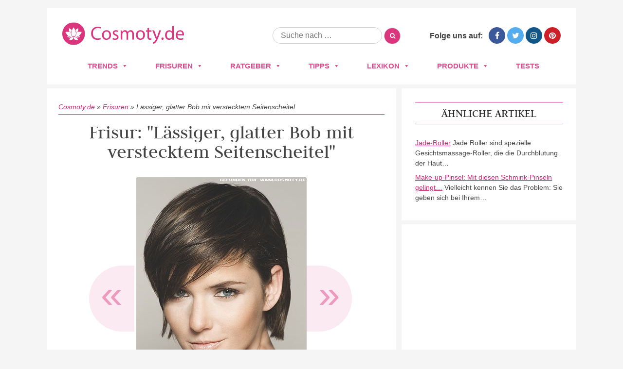

--- FILE ---
content_type: text/css; charset=utf-8
request_url: https://www.cosmoty.de/wp-content/themes/cosmoty.de/style.css?ver=6.9
body_size: 50
content:
/*
Theme Name: Cosmoty.de
*/